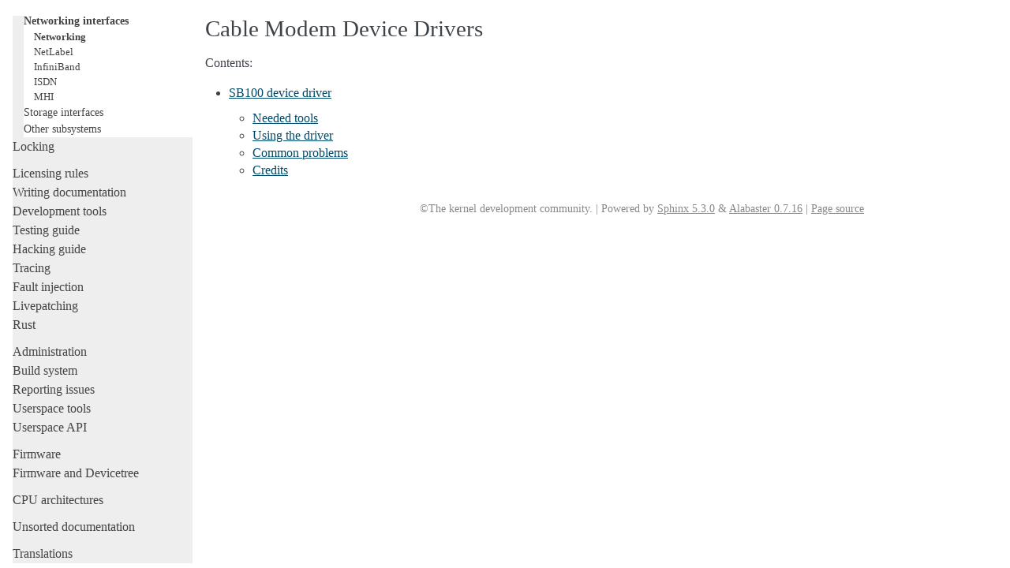

--- FILE ---
content_type: text/html; charset=utf-8
request_url: https://www.kernel.org/doc/html/next/networking/device_drivers/cable/index.html
body_size: 2293
content:

<!DOCTYPE html>

<html lang="en">
  <head>
    <meta charset="utf-8" />
    <meta name="viewport" content="width=device-width, initial-scale=1.0" /><meta name="generator" content="Docutils 0.19: https://docutils.sourceforge.io/" />

    <title>Cable Modem Device Drivers &#8212; The Linux Kernel  documentation</title>
    <link rel="stylesheet" type="text/css" href="../../../_static/pygments.css" />
    <link rel="stylesheet" type="text/css" href="../../../_static/alabaster.css" />
    <script data-url_root="../../../" id="documentation_options" src="../../../_static/documentation_options.js"></script>
    <script src="../../../_static/jquery.js"></script>
    <script src="../../../_static/underscore.js"></script>
    <script src="../../../_static/_sphinx_javascript_frameworks_compat.js"></script>
    <script src="../../../_static/doctools.js"></script>
    <script src="../../../_static/sphinx_highlight.js"></script>
    <link rel="index" title="Index" href="../../../genindex.html" />
    <link rel="search" title="Search" href="../../../search.html" />
    <link rel="next" title="SB100 device driver" href="sb1000.html" />
    <link rel="prev" title="ATM (i)Chip IA Linux Driver Source" href="../atm/iphase.html" />
   
  <link rel="stylesheet" href="../../../_static/custom.css" type="text/css" />
  

  
  

  </head><body>
  <div class="document">
    
      <div class="sphinxsidebar" role="navigation" aria-label="main navigation">
        <div class="sphinxsidebarwrapper">
            <p class="logo"><a href="../../../index.html">
              <img class="logo" src="../../../_static/logo.svg" alt="Logo"/>
            </a></p>
<h1 class="logo"><a href="../../../index.html">The Linux Kernel</a></h1>



<p class="blurb">next-20250321</p>







<div id="searchbox" style="display: none" role="search">
  <h3 id="searchlabel">Quick search</h3>
    <div class="searchformwrapper">
    <form class="search" action="../../../search.html" method="get">
      <input type="text" name="q" aria-labelledby="searchlabel" autocomplete="off" autocorrect="off" autocapitalize="off" spellcheck="false"/>
      <input type="submit" value="Go" />
    </form>
    </div>
</div>
<script>document.getElementById('searchbox').style.display = "block"</script><!-- SPDX-License-Identifier: GPL-2.0 -->

<p>
<h3 class="kernel-toc-contents">Contents</h3>
<input type="checkbox" class="kernel-toc-toggle" id = "kernel-toc-toggle" checked>
<label class="kernel-toc-title" for="kernel-toc-toggle"></label>

<div class="kerneltoc" id="kerneltoc">
<ul>
<li class="toctree-l1"><a class="reference internal" href="../../../process/development-process.html">Development process</a></li>
<li class="toctree-l1"><a class="reference internal" href="../../../process/submitting-patches.html">Submitting patches</a></li>
<li class="toctree-l1"><a class="reference internal" href="../../../process/code-of-conduct.html">Code of conduct</a></li>
<li class="toctree-l1"><a class="reference internal" href="../../../maintainer/index.html">Maintainer handbook</a></li>
<li class="toctree-l1"><a class="reference internal" href="../../../process/index.html">All development-process docs</a></li>
</ul>
<ul class="current">
<li class="toctree-l1"><a class="reference internal" href="../../../core-api/index.html">Core API</a></li>
<li class="toctree-l1"><a class="reference internal" href="../../../driver-api/index.html">Driver APIs</a></li>
<li class="toctree-l1 current"><a class="reference internal" href="../../../subsystem-apis.html">Subsystems</a><ul class="current">
<li class="toctree-l2"><a class="reference internal" href="../../../subsystem-apis.html#core-subsystems">Core subsystems</a></li>
<li class="toctree-l2"><a class="reference internal" href="../../../subsystem-apis.html#human-interfaces">Human interfaces</a></li>
<li class="toctree-l2 current"><a class="reference internal" href="../../../subsystem-apis.html#networking-interfaces">Networking interfaces</a><ul class="current">
<li class="toctree-l3 current"><a class="reference internal" href="../../index.html">Networking</a></li>
<li class="toctree-l3"><a class="reference internal" href="../../../netlabel/index.html">NetLabel</a></li>
<li class="toctree-l3"><a class="reference internal" href="../../../infiniband/index.html">InfiniBand</a></li>
<li class="toctree-l3"><a class="reference internal" href="../../../isdn/index.html">ISDN</a></li>
<li class="toctree-l3"><a class="reference internal" href="../../../mhi/index.html">MHI</a></li>
</ul>
</li>
<li class="toctree-l2"><a class="reference internal" href="../../../subsystem-apis.html#storage-interfaces">Storage interfaces</a></li>
<li class="toctree-l2"><a class="reference internal" href="../../../subsystem-apis.html#other-subsystems">Other subsystems</a></li>
</ul>
</li>
<li class="toctree-l1"><a class="reference internal" href="../../../locking/index.html">Locking</a></li>
</ul>
<ul>
<li class="toctree-l1"><a class="reference internal" href="../../../process/license-rules.html">Licensing rules</a></li>
<li class="toctree-l1"><a class="reference internal" href="../../../doc-guide/index.html">Writing documentation</a></li>
<li class="toctree-l1"><a class="reference internal" href="../../../dev-tools/index.html">Development tools</a></li>
<li class="toctree-l1"><a class="reference internal" href="../../../dev-tools/testing-overview.html">Testing guide</a></li>
<li class="toctree-l1"><a class="reference internal" href="../../../kernel-hacking/index.html">Hacking guide</a></li>
<li class="toctree-l1"><a class="reference internal" href="../../../trace/index.html">Tracing</a></li>
<li class="toctree-l1"><a class="reference internal" href="../../../fault-injection/index.html">Fault injection</a></li>
<li class="toctree-l1"><a class="reference internal" href="../../../livepatch/index.html">Livepatching</a></li>
<li class="toctree-l1"><a class="reference internal" href="../../../rust/index.html">Rust</a></li>
</ul>
<ul>
<li class="toctree-l1"><a class="reference internal" href="../../../admin-guide/index.html">Administration</a></li>
<li class="toctree-l1"><a class="reference internal" href="../../../kbuild/index.html">Build system</a></li>
<li class="toctree-l1"><a class="reference internal" href="../../../admin-guide/reporting-issues.html">Reporting issues</a></li>
<li class="toctree-l1"><a class="reference internal" href="../../../tools/index.html">Userspace tools</a></li>
<li class="toctree-l1"><a class="reference internal" href="../../../userspace-api/index.html">Userspace API</a></li>
</ul>
<ul>
<li class="toctree-l1"><a class="reference internal" href="../../../firmware-guide/index.html">Firmware</a></li>
<li class="toctree-l1"><a class="reference internal" href="../../../devicetree/index.html">Firmware and Devicetree</a></li>
</ul>
<ul>
<li class="toctree-l1"><a class="reference internal" href="../../../arch/index.html">CPU architectures</a></li>
</ul>
<ul>
<li class="toctree-l1"><a class="reference internal" href="../../../staging/index.html">Unsorted documentation</a></li>
</ul>
<ul>
<li class="toctree-l1"><a class="reference internal" href="../../../translations/index.html">Translations</a></li>
</ul>

</div>

<script type="text/javascript"> <!--
  var sbar = document.getElementsByClassName("sphinxsidebar")[0];
  let currents = document.getElementsByClassName("current")
  if (currents.length) {
    sbar.scrollTop = currents[currents.length - 1].offsetTop;
  }
  --> </script>
  <div role="note" aria-label="source link">
    <h3>This Page</h3>
    <ul class="this-page-menu">
      <li><a href="../../../_sources/networking/device_drivers/cable/index.rst.txt"
            rel="nofollow">Show Source</a></li>
    </ul>
   </div>
        </div>
      </div>
      <div class="documentwrapper">
        <div class="bodywrapper">
          

          <div class="body" role="main">
            
  <!-- SPDX-License-Identifier: GPL-2.0 -->
<!-- Copyright © 2023, Oracle and/or its affiliates. -->


<section id="cable-modem-device-drivers">
<h1>Cable Modem Device Drivers<a class="headerlink" href="#cable-modem-device-drivers" title="Permalink to this heading">¶</a></h1>
<p>Contents:</p>
<div class="toctree-wrapper compound">
<ul>
<li class="toctree-l1"><a class="reference internal" href="sb1000.html">SB100 device driver</a><ul>
<li class="toctree-l2"><a class="reference internal" href="sb1000.html#needed-tools">Needed tools</a></li>
<li class="toctree-l2"><a class="reference internal" href="sb1000.html#using-the-driver">Using the driver</a></li>
<li class="toctree-l2"><a class="reference internal" href="sb1000.html#common-problems">Common problems</a></li>
<li class="toctree-l2"><a class="reference internal" href="sb1000.html#credits">Credits</a></li>
</ul>
</li>
</ul>
</div>
</section>


          </div>
          
        </div>
      </div>
    <div class="clearer"></div>
  </div>
    <div class="footer">
      &#169;The kernel development community.
      
      |
      Powered by <a href="https://www.sphinx-doc.org/">Sphinx 5.3.0</a>
      &amp; <a href="https://alabaster.readthedocs.io">Alabaster 0.7.16</a>
      
      |
      <a href="../../../_sources/networking/device_drivers/cable/index.rst.txt"
          rel="nofollow">Page source</a>
    </div>

    

    
  </body>
</html>